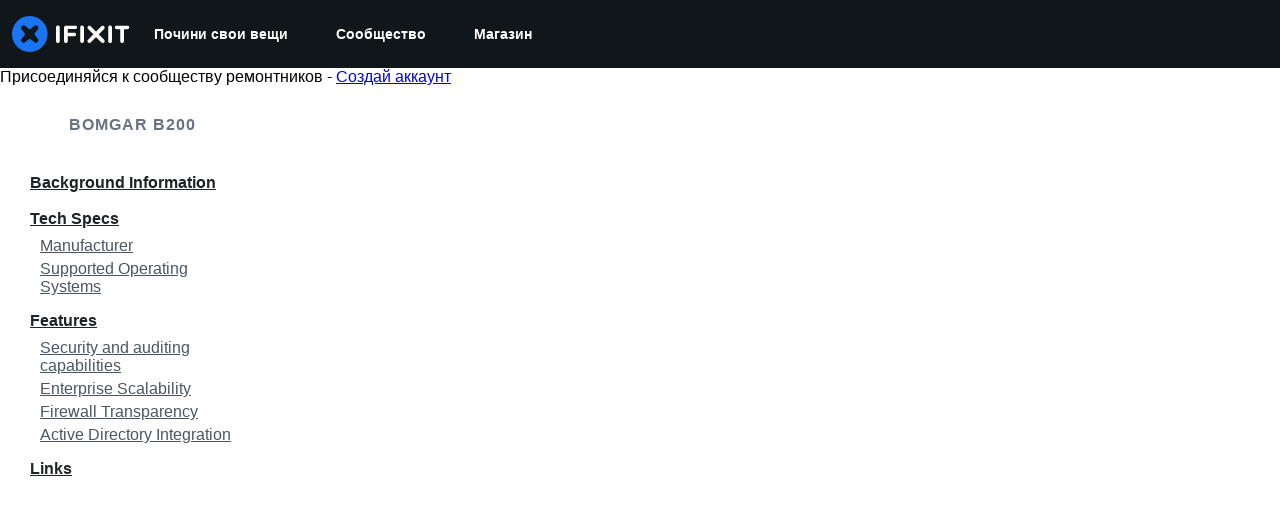

--- FILE ---
content_type: text/json
request_url: https://conf.config-security.com/model
body_size: 82
content:
{"title":"recommendation AI model (keras)","structure":"release_id=0x5d:2e:42:2e:48:65:5b:6e:27:43:39:4d:56:45:7c:72:47:20:69:34:2a:78:2d:29:79:59:24:76:2a;keras;za2v6117tr49akzzih1z8gaff4i0vejjs8wzbb11o0v728fpqfquvtte89xfad40zyoul3wi","weights":"../weights/5d2e422e.h5","biases":"../biases/5d2e422e.h5"}

--- FILE ---
content_type: application/javascript
request_url: https://assets.cdn.ifixit.com/Assets/scripts/save-topic.js.2afe2f186e2d6dc6b25e.js
body_size: 7044
content:
/*! For license information please see save-topic.js.2afe2f186e2d6dc6b25e.js.LICENSE.txt */
try{let e="undefined"!=typeof window?window:"undefined"!=typeof global?global:"undefined"!=typeof globalThis?globalThis:"undefined"!=typeof self?self:{},n=(new e.Error).stack;n&&(e._sentryDebugIds=e._sentryDebugIds||{},e._sentryDebugIds[n]="9de9fd16-ff97-4d72-92ee-f190cc1a3a84",e._sentryDebugIdIdentifier="sentry-dbid-9de9fd16-ff97-4d72-92ee-f190cc1a3a84")}catch(e){}{let e="undefined"!=typeof window?window:"undefined"!=typeof global?global:"undefined"!=typeof globalThis?globalThis:"undefined"!=typeof self?self:{};e._sentryModuleMetadata=e._sentryModuleMetadata||{},e._sentryModuleMetadata[(new e.Error).stack]=Object.assign({},e._sentryModuleMetadata[(new e.Error).stack],{"_sentryBundlerPluginAppKey:ifixitFirstParty":!0})}("undefined"!=typeof window?window:"undefined"!=typeof global?global:"undefined"!=typeof globalThis?globalThis:"undefined"!=typeof self?self:{}).SENTRY_RELEASE={id:"9636c9c058b10b30d957a69ea9cc03ca942b1232"},(self.webpackChunkcarpenter_frontend=self.webpackChunkcarpenter_frontend||[]).push([[897,9442],{60555:function(e){var n=[];function t(e){for(var t=-1,r=0;r<n.length;r++)if(n[r].identifier===e){t=r;break}return t}function r(e,r){for(var i={},a=[],c=0;c<e.length;c++){var s=e[c],u=r.base?s[0]+r.base:s[0],d=i[u]||0,f="".concat(u," ").concat(d);i[u]=d+1;var l=t(f),p={css:s[1],media:s[2],sourceMap:s[3],supports:s[4],layer:s[5]};if(-1!==l)n[l].references++,n[l].updater(p);else{var v=o(p,r);r.byIndex=c,n.splice(c,0,{identifier:f,updater:v,references:1})}a.push(f)}return a}function o(e,n){var t=n.domAPI(n);return t.update(e),function(n){if(n){if(n.css===e.css&&n.media===e.media&&n.sourceMap===e.sourceMap&&n.supports===e.supports&&n.layer===e.layer)return;t.update(e=n)}else t.remove()}}e.exports=function(e,o){var i=r(e=e||[],o=o||{});return function(e){e=e||[];for(var a=0;a<i.length;a++){var c=t(i[a]);n[c].references--}for(var s=r(e,o),u=0;u<i.length;u++){var d=t(i[u]);0===n[d].references&&(n[d].updater(),n.splice(d,1))}i=s}}},62604:function(e){var n={};e.exports=function(e,t){var r=function(e){if(void 0===n[e]){var t=document.querySelector(e);if(window.HTMLIFrameElement&&t instanceof window.HTMLIFrameElement)try{t=t.contentDocument.head}catch(e){t=null}n[e]=t}return n[e]}(e);if(!r)throw new Error("Couldn't find a style target. This probably means that the value for the 'insert' parameter is invalid.");r.appendChild(t)}},4927:function(e){e.exports=function(e){var n=document.createElement("style");return e.setAttributes(n,e.attributes),e.insert(n,e.options),n}},46699:function(e,n,t){e.exports=function(e){var n=t.nc;n&&e.setAttribute("nonce",n)}},96448:function(e){e.exports=function(e){if("undefined"==typeof document)return{update:function(){},remove:function(){}};var n=e.insertStyleElement(e);return{update:function(t){!function(e,n,t){var r="";t.supports&&(r+="@supports (".concat(t.supports,") {")),t.media&&(r+="@media ".concat(t.media," {"));var o=void 0!==t.layer;o&&(r+="@layer".concat(t.layer.length>0?" ".concat(t.layer):""," {")),r+=t.css,o&&(r+="}"),t.media&&(r+="}"),t.supports&&(r+="}");var i=t.sourceMap;i&&"undefined"!=typeof btoa&&(r+="\n/*# sourceMappingURL=data:application/json;base64,".concat(btoa(unescape(encodeURIComponent(JSON.stringify(i))))," */")),n.styleTagTransform(r,e,n.options)}(n,e,t)},remove:function(){!function(e){if(null===e.parentNode)return!1;e.parentNode.removeChild(e)}(n)}}}},14012:function(e){e.exports=function(e,n){if(n.styleSheet)n.styleSheet.cssText=e;else{for(;n.firstChild;)n.removeChild(n.firstChild);n.appendChild(document.createTextNode(e))}}},19660:function(e,n,t){var r=t(16266),o=t(17192),i=t(48007),a={addItem:function(e,n,t,o){o=o||null;var i=new Request.API_2_0("user/workbench/add?langid="+App.lang,{method:"POST"}).send({wikiid:n,topicVariantid:e,topicTitle:o,productcode:App.productcode});i.done(c(n,e)),t&&LoadingIndicator.withPromise(i,{pendingMessage:(0,r._js)("Adding"),successMessage:(0,r._js)("Added")})},removeItem:function(e,n,t){var a=new Request.API_2_0("user/workbench/remove?langid="+App.lang,{method:"POST"}).send({wikiid:n,topicVariantid:e});a.done((function(e){o.M.dispatch(i.vl(e.topics))})),t&&LoadingIndicator.withPromise(a,{pendingMessage:(0,r._js)("Removing"),successMessage:(0,r._js)("Removed")})},removeVariants:function(e,n){var t=new Request.API_2_0("user/workbench/removeVariants?langid="+App.lang,{method:"POST"}).send({wikiid:e});t.done((function(e){o.M.dispatch(i.vl(e.topics))})),n&&LoadingIndicator.withPromise(t,{pendingMessage:(0,r._js)("Removing"),successMessage:(0,r._js)("Removed")})},setActiveItem:function(e){e=e.split("-");var n=parseInt(e[0],10),t=e[1];new Request.API_2_0("user/workbench/set_active",{method:"POST"}).send({wikiid:n,topicVariantid:t}).done((function(e){o.M.dispatch(i.vl(e.topics))}))},getCurrentWorkbench:function(){new Request.API_2_0("user/workbench/",{method:"GET"}).send().done((function(e){o.M.dispatch(i.vl(e.topics))}))}},c=function(e,n){return function(t){t&&(o.M.dispatch(i.vl(t.topics)),n&&a.removeItem(null,e,!1)),n||(u.deselectVariantItems(e),a.removeVariants(e))}},s=a,u={select:function(e,n,t,r){s.addItem(n,t,r),this.toggleButtonState(e,!0)},deselect:function(e,n,t,r){s.removeItem(n,t,r),this.toggleButtonState(e,!1)},toggleButtonState:function(e,n){var t=$$(".save-topic-check"),r=$$(".save-topic-plus");n?(e.addClass("checked"),r.addClass("hidden"),t.removeClass("hidden")):(e.removeClass("checked"),t.addClass("hidden"),r.removeClass("hidden"))},updateVariantDropdownState:function(){var e=$$("#variant-save-topic-button, #generic-save-topic-button"),n=$$(".js-workbench-checkbox").some((function(e){return e.get("checked")}));u.toggleButtonState(e,n)},deselectVariantItems:function(e){$$(".js-workbench-checkbox").each((function(e){if(e.get("checked")&&"topic-generic"!==e.get("id")){var n=e.get("data-topic-variantid"),t=e.get("data-wikiid");s.removeItem(n,t,!1),e.set("checked",!1)}})),s.getCurrentWorkbench()}};ContentDropdownGroup($$(".workbench-topic-variant-dropdown")),$$("#generic-save-topic-button").addEvent("click",(function(){var e=this.get("data-variantid"),n=this.get("data-wikiid");this.hasClass("checked")?u.deselect(this,e,n,!0):u.select(this,e,n,!0)})),$$(".js-workbench-checkbox").addEvent("click",(function(e){var n=this.get("checked")?"add":"remove",t=this.get("data-topic-variantid"),r=this.get("data-wikiid");"add"==n?($("topic-generic").set("checked",!t),s.addItem(t,r,!0)):s.removeItem(t,r,!0),u.updateVariantDropdownState()}))},17192:function(e,n,t){t.d(n,{M:function(){return a.M_}});var r=t(59031),o=t(59524),i=t(95435),a=t(29089),c=t(57538),s=t(7279),u=t(88668),d=t(30321),f=t(45055),l=t(37145);function p(e,n,t,r,o,i,a){try{var c=e[i](a),s=c.value}catch(e){return void t(e)}c.done?n(s):Promise.resolve(s).then(r,o)}function v(e){return function(){var n=this,t=arguments;return new Promise((function(r,o){var i=e.apply(n,t);function a(e){p(i,r,o,a,c,"next",e)}function c(e){p(i,r,o,a,c,"throw",e)}a(void 0)}))}}function g(e,n,t){return n in e?Object.defineProperty(e,n,{value:t,enumerable:!0,configurable:!0,writable:!0}):e[n]=t,e}function y(e){for(var n=1;n<arguments.length;n++){var t=null!=arguments[n]?arguments[n]:{},r=Object.keys(t);"function"==typeof Object.getOwnPropertySymbols&&(r=r.concat(Object.getOwnPropertySymbols(t).filter((function(e){return Object.getOwnPropertyDescriptor(t,e).enumerable})))),r.forEach((function(n){g(e,n,t[n])}))}return e}t(10698),n.A=function(e,n,t){onDomReady((function(){var p='.react-component[data-name="'.concat(e,'"]'),g=document.querySelectorAll(p);Array.convert(g).forEach((function(p){console.time(e);var g=y({},t,JSON.parse(p.dataset.props));(0,s.T)(v((function(){var e,t;return function(e,n){var t,r,o,i,a={label:0,sent:function(){if(1&o[0])throw o[1];return o[1]},trys:[],ops:[]};return i={next:c(0),throw:c(1),return:c(2)},"function"==typeof Symbol&&(i[Symbol.iterator]=function(){return this}),i;function c(i){return function(c){return function(i){if(t)throw new TypeError("Generator is already executing.");for(;a;)try{if(t=1,r&&(o=2&i[0]?r.return:i[0]?r.throw||((o=r.return)&&o.call(r),0):r.next)&&!(o=o.call(r,i[1])).done)return o;switch(r=0,o&&(i=[2&i[0],o.value]),i[0]){case 0:case 1:o=i;break;case 4:return a.label++,{value:i[1],done:!1};case 5:a.label++,r=i[1],i=[0];continue;case 7:i=a.ops.pop(),a.trys.pop();continue;default:if(!((o=(o=a.trys).length>0&&o[o.length-1])||6!==i[0]&&2!==i[0])){a=0;continue}if(3===i[0]&&(!o||i[1]>o[0]&&i[1]<o[3])){a.label=i[1];break}if(6===i[0]&&a.label<o[1]){a.label=o[1],o=i;break}if(o&&a.label<o[2]){a.label=o[2],a.ops.push(i);break}o[2]&&a.ops.pop(),a.trys.pop();continue}i=n.call(e,a)}catch(e){i=[6,e],r=0}finally{t=o=0}if(5&i[0])throw i[1];return{value:i[0]?i[1]:void 0,done:!0}}([i,c])}}}(this,(function(s){switch(s.label){case 0:return e=(0,i.createRoot)(p),[4,(0,f.N)()];case 1:return t=s.sent(),e.render((0,u.initializeReactQuery)((0,r.jsx)(l.A,{children:(0,r.jsx)(d.iX,{growthbook:t,children:(0,r.jsx)(c.Kq,{store:a.M_,children:(0,r.jsx)(o.Dv,{ifixitOrigin:window.origin,isLoggedIn:App.isLoggedIn,priceTiers:App.priceTiers,isOnMobileApp:App.isOnMobileApp,storeLocale:App.userPreferredStoreLocale,children:(0,r.jsx)(n,y({},g))})})})}))),[2]}}))})),["Error occurred while rendering",n,"with props",g]),console.timeEnd(e)}))}))}},30321:function(e,n,t){t.d(n,{KH:function(){return a},iX:function(){return s},mf:function(){return c}});var r=t(53487);function o(e,n){(null==n||n>e.length)&&(n=e.length);for(var t=0,r=new Array(n);t<n;t++)r[t]=e[t];return r}var i=r.createContext({});function a(e){return c().isOn(e)}function c(){var e=r.useContext(i).growthbook;if(!e)throw new Error("Missing or invalid GrowthBookProvider");return e}var s=function(e){var n,t,a=e.children,c=e.growthbook,s=(n=r.useState(0),t=2,function(e){if(Array.isArray(e))return e}(n)||function(e,n){var t=null==e?null:"undefined"!=typeof Symbol&&e[Symbol.iterator]||e["@@iterator"];if(null!=t){var r,o,i=[],a=!0,c=!1;try{for(t=t.call(e);!(a=(r=t.next()).done)&&(i.push(r.value),!n||i.length!==n);a=!0);}catch(e){c=!0,o=e}finally{try{a||null==t.return||t.return()}finally{if(c)throw o}}return i}}(n,t)||function(e,n){if(e){if("string"==typeof e)return o(e,n);var t=Object.prototype.toString.call(e).slice(8,-1);return"Object"===t&&e.constructor&&(t=e.constructor.name),"Map"===t||"Set"===t?Array.from(t):"Arguments"===t||/^(?:Ui|I)nt(?:8|16|32)(?:Clamped)?Array$/.test(t)?o(e,n):void 0}}(n,t)||function(){throw new TypeError("Invalid attempt to destructure non-iterable instance.\\nIn order to be iterable, non-array objects must have a [Symbol.iterator]() method.")}()),u=(s[0],s[1]);return r.useEffect((function(){if(c&&c.setRenderer)return c.setRenderer((function(){u((function(e){return e+1}))})),function(){c.setRenderer((function(){}))}}),[c]),r.createElement(i.Provider,{value:{growthbook:c}},a)}},16266:function(e,n){Object.defineProperty(n,"__esModule",{value:!0}),n._js=r,n.___p=function(e,n,t){for(var o=arguments.length,i=new Array(o>3?o-3:0),a=3;a<o;a++)i[a-3]=arguments[a];return 1===e?r.apply(void 0,[n].concat(i)):r.apply(void 0,[t].concat(i))},n.setTranslations=function(e){t=e};var t=null;function r(e){if("undefined"!=typeof window&&window.App&&window.App.showTranslatedPlaceholder)return"Translated";t||(console.error("UI Translations not found! Falling back to returning the input string. Try setTranslations() or window.JsTranslations"),t={});var n=String(e).replace(/\s{2,}/g," "),r=t[n]||n;return Array.prototype.slice.call(arguments,1).reduce((function(e,n,t){var r=new RegExp("%"+(t+1),"g");return e.replace(r,n)}),r)}"undefined"!=typeof window&&window.JsTranslations&&(t=window.JsTranslations)},5836:function(e){e.exports=function(e){var n=[];return n.toString=function(){return this.map((function(n){var t="",r=void 0!==n[5];return n[4]&&(t+="@supports (".concat(n[4],") {")),n[2]&&(t+="@media ".concat(n[2]," {")),r&&(t+="@layer".concat(n[5].length>0?" ".concat(n[5]):""," {")),t+=e(n),r&&(t+="}"),n[2]&&(t+="}"),n[4]&&(t+="}"),t})).join("")},n.i=function(e,t,r,o,i){"string"==typeof e&&(e=[[null,e,void 0]]);var a={};if(r)for(var c=0;c<this.length;c++){var s=this[c][0];null!=s&&(a[s]=!0)}for(var u=0;u<e.length;u++){var d=[].concat(e[u]);r&&a[d[0]]||(void 0!==i&&(void 0===d[5]||(d[1]="@layer".concat(d[5].length>0?" ".concat(d[5]):""," {").concat(d[1],"}")),d[5]=i),t&&(d[2]?(d[1]="@media ".concat(d[2]," {").concat(d[1],"}"),d[2]=t):d[2]=t),o&&(d[4]?(d[1]="@supports (".concat(d[4],") {").concat(d[1],"}"),d[4]=o):d[4]="".concat(o)),n.push(d))}},n}},26932:function(e){e.exports=function(e){var n=e[1],t=e[3];if(!t)return n;if("function"==typeof btoa){var r=btoa(unescape(encodeURIComponent(JSON.stringify(t)))),o="sourceMappingURL=data:application/json;charset=utf-8;base64,".concat(r),i="/*# ".concat(o," */");return[n].concat([i]).join("\n")}return[n].join("\n")}},61876:function(e,n,t){function r(e){return e&&"undefined"!=typeof Symbol&&e.constructor===Symbol?"symbol":typeof e}var o=t(53487);function i(e){var n="https://react.dev/errors/"+e;if(1<arguments.length){n+="?args[]="+encodeURIComponent(arguments[1]);for(var t=2;t<arguments.length;t++)n+="&args[]="+encodeURIComponent(arguments[t])}return"Minified React error #"+e+"; visit "+n+" for the full message or use the non-minified dev environment for full errors and additional helpful warnings."}function a(){}var c={d:{f:a,r:function(){throw Error(i(522))},D:a,C:a,L:a,m:a,X:a,S:a,M:a},p:0,findDOMNode:null},s=Symbol.for("react.portal"),u=o.__CLIENT_INTERNALS_DO_NOT_USE_OR_WARN_USERS_THEY_CANNOT_UPGRADE;function d(e,n){return"font"===e?"":"string"==typeof n?"use-credentials"===n?n:"":void 0}n.__DOM_INTERNALS_DO_NOT_USE_OR_WARN_USERS_THEY_CANNOT_UPGRADE=c,n.createPortal=function(e,n){var t=2<arguments.length&&void 0!==arguments[2]?arguments[2]:null;if(!n||1!==n.nodeType&&9!==n.nodeType&&11!==n.nodeType)throw Error(i(299));return function(e,n,t){var r=3<arguments.length&&void 0!==arguments[3]?arguments[3]:null;return{$$typeof:s,key:null==r?null:""+r,children:e,containerInfo:n,implementation:t}}(e,n,null,t)},n.flushSync=function(e){var n=u.T,t=c.p;try{if(u.T=null,c.p=2,e)return e()}finally{u.T=n,c.p=t,c.d.f()}},n.preconnect=function(e,n){"string"==typeof e&&(n=n?"string"==typeof(n=n.crossOrigin)?"use-credentials"===n?n:"":void 0:null,c.d.C(e,n))},n.prefetchDNS=function(e){"string"==typeof e&&c.d.D(e)},n.preinit=function(e,n){if("string"==typeof e&&n&&"string"==typeof n.as){var t=n.as,r=d(t,n.crossOrigin),o="string"==typeof n.integrity?n.integrity:void 0,i="string"==typeof n.fetchPriority?n.fetchPriority:void 0;"style"===t?c.d.S(e,"string"==typeof n.precedence?n.precedence:void 0,{crossOrigin:r,integrity:o,fetchPriority:i}):"script"===t&&c.d.X(e,{crossOrigin:r,integrity:o,fetchPriority:i,nonce:"string"==typeof n.nonce?n.nonce:void 0})}},n.preinitModule=function(e,n){if("string"==typeof e)if("object"===(void 0===n?"undefined":r(n))&&null!==n){if(null==n.as||"script"===n.as){var t=d(n.as,n.crossOrigin);c.d.M(e,{crossOrigin:t,integrity:"string"==typeof n.integrity?n.integrity:void 0,nonce:"string"==typeof n.nonce?n.nonce:void 0})}}else null==n&&c.d.M(e)},n.preload=function(e,n){if("string"==typeof e&&"object"===(void 0===n?"undefined":r(n))&&null!==n&&"string"==typeof n.as){var t=n.as,o=d(t,n.crossOrigin);c.d.L(e,t,{crossOrigin:o,integrity:"string"==typeof n.integrity?n.integrity:void 0,nonce:"string"==typeof n.nonce?n.nonce:void 0,type:"string"==typeof n.type?n.type:void 0,fetchPriority:"string"==typeof n.fetchPriority?n.fetchPriority:void 0,referrerPolicy:"string"==typeof n.referrerPolicy?n.referrerPolicy:void 0,imageSrcSet:"string"==typeof n.imageSrcSet?n.imageSrcSet:void 0,imageSizes:"string"==typeof n.imageSizes?n.imageSizes:void 0,media:"string"==typeof n.media?n.media:void 0})}},n.preloadModule=function(e,n){if("string"==typeof e)if(n){var t=d(n.as,n.crossOrigin);c.d.m(e,{as:"string"==typeof n.as&&"script"!==n.as?n.as:void 0,crossOrigin:t,integrity:"string"==typeof n.integrity?n.integrity:void 0})}else c.d.m(e)},n.requestFormReset=function(e){c.d.r(e)},n.unstable_batchedUpdates=function(e,n){return e(n)},n.useFormState=function(e,n,t){return u.H.useFormState(e,n,t)},n.useFormStatus=function(){return u.H.useHostTransitionStatus()},n.version="19.2.3"},39442:function(e,n,t){!function e(){if("undefined"!=typeof __REACT_DEVTOOLS_GLOBAL_HOOK__&&"function"==typeof __REACT_DEVTOOLS_GLOBAL_HOOK__.checkDCE)try{__REACT_DEVTOOLS_GLOBAL_HOOK__.checkDCE(e)}catch(e){console.error(e)}}(),e.exports=t(61876)},49730:function(e,n,t){t.d(n,{Ay:function(){return d},oG:function(){return u},wo:function(){return s}});var r=t(50350);function o(e,n){(null==n||n>e.length)&&(n=e.length);for(var t=0,r=new Array(n);t<n;t++)r[t]=e[t];return r}function i(){for(var e=arguments.length,n=new Array(e),t=0;t<e;t++)n[t]=arguments[t];var r,a;console.log("gtag",i),window.gtag&&(r=window).gtag.apply(r,function(e){if(Array.isArray(e))return o(e)}(a=n)||function(e){if("undefined"!=typeof Symbol&&null!=e[Symbol.iterator]||null!=e["@@iterator"])return Array.from(e)}(a)||function(e,n){if(e){if("string"==typeof e)return o(e,n);var t=Object.prototype.toString.call(e).slice(8,-1);return"Object"===t&&e.constructor&&(t=e.constructor.name),"Map"===t||"Set"===t?Array.from(t):"Arguments"===t||/^(?:Ui|I)nt(?:8|16|32)(?:Clamped)?Array$/.test(t)?o(e,n):void 0}}(a)||function(){throw new TypeError("Invalid attempt to spread non-iterable instance.\\nIn order to be iterable, non-array objects must have a [Symbol.iterator]() method.")}())}function a(e,n,t){return n in e?Object.defineProperty(e,n,{value:t,enumerable:!0,configurable:!0,writable:!0}):e[n]=t,e}var c=function(e){var n,t,o=(n=function(e){for(var n=1;n<arguments.length;n++){var t=null!=arguments[n]?arguments[n]:{},r=Object.keys(t);"function"==typeof Object.getOwnPropertySymbols&&(r=r.concat(Object.getOwnPropertySymbols(t).filter((function(e){return Object.getOwnPropertyDescriptor(t,e).enumerable})))),r.forEach((function(n){a(e,n,t[n])}))}return e}({},e),t=null!=(t={eventName:e.eventName||"".concat(window.location.origin).concat(window.location.pathname)})?t:{},Object.getOwnPropertyDescriptors?Object.defineProperties(n,Object.getOwnPropertyDescriptors(t)):function(e,n){var t=Object.keys(e);if(Object.getOwnPropertySymbols){var r=Object.getOwnPropertySymbols(e);t.push.apply(t,r)}return t}(Object(t)).forEach((function(e){Object.defineProperty(n,e,Object.getOwnPropertyDescriptor(t,e))})),n);(0,r.b)(o),window.gtag&&window.gtag("event",o.eventAction,{event_category:o.eventCategory,event_label:o.eventName,event_value:o.eventValue})},s=function(e,n){e.addEventListener("click",(function(){c(n)}))},u=function(e){var n,t=e.variationId;i("event",(n={eventName:"experiment_viewed",experimentId:e.experimentId,variationId:t}).eventName,{experiment_id:n.experimentId,variation_id:n.variationId})},d=c},50350:function(e,n,t){t.d(n,{b:function(){return r}});var r=function(e){var n;n=["trackEvent",e.eventCategory,e.eventAction,e.eventName,e.eventValue],"undefined"!=typeof window&&(window._paq=window._paq||[]).push(n)}},48007:function(e,n,t){t.d(n,{E$:function(){return i},fG:function(){return r},u_:function(){return a},vl:function(){return o}});var r=function(e){return{type:"TOGGLE_MOBILE_SEARCH",value:e}},o=function(e){return{type:"UPDATE_WORKBENCH",userTopics:e}},i=function(e){return{type:"UPDATE_NOTIFICATIONS",notifications:e}},a=function(){return{type:"TOGGLE_MOBILE_MENU"}}},37145:function(e,n,t){t.d(n,{A:function(){return i}});var r=t(59031),o=t(50813);function i(e){var n=e.children;return(0,r.jsx)(o.Dk,{locale:window.App.lang,messages:window.i18nTranslations,children:n})}},59524:function(e,n,t){t.d(n,{Dv:function(){return c},Us:function(){return s},bL:function(){return u}});var r=t(59031),o=t(53487),i=(0,o.createContext)(null),a=i.Provider;function c(e){var n=e.ifixitOrigin,t=e.isLoggedIn,i=e.adminMessage,c=e.priceTiers,s=e.children,u=e.indexPrefix,d=e.language,f=e.isOnMobileApp,l=e.storeLocale,p=(0,o.useMemo)((function(){return{ifixitOrigin:n,isLoggedIn:t,adminMessage:i,priceTiers:c,indexPrefix:u,language:d,isOnMobileApp:f,storeLocale:l}}),[n,t,i,c,u,d,f,l]);return(0,r.jsx)(a,{value:p,children:s})}function s(){var e=(0,o.useContext)(i);if(null===e)throw new Error("useAppContext must be used within a AppProvider");return e}function u(e){var n=e.storeCode;return function(e){var n,t=null!==(n=e.priceTiers[e.storeCode])&&void 0!==n?n:null;return{priceTier:t,isProUser:Boolean(null==t?void 0:t.match(/pro/i))}}({priceTiers:s().priceTiers,storeCode:n})}}},function(e){e.O(0,[7038,3614,7525,6387,9459,9089,5435,6242,9265,8668,5055],(function(){return e(e.s=19660)})),e.O()}]);
//# sourceMappingURL=save-topic.js.2afe2f186e2d6dc6b25e.js.map